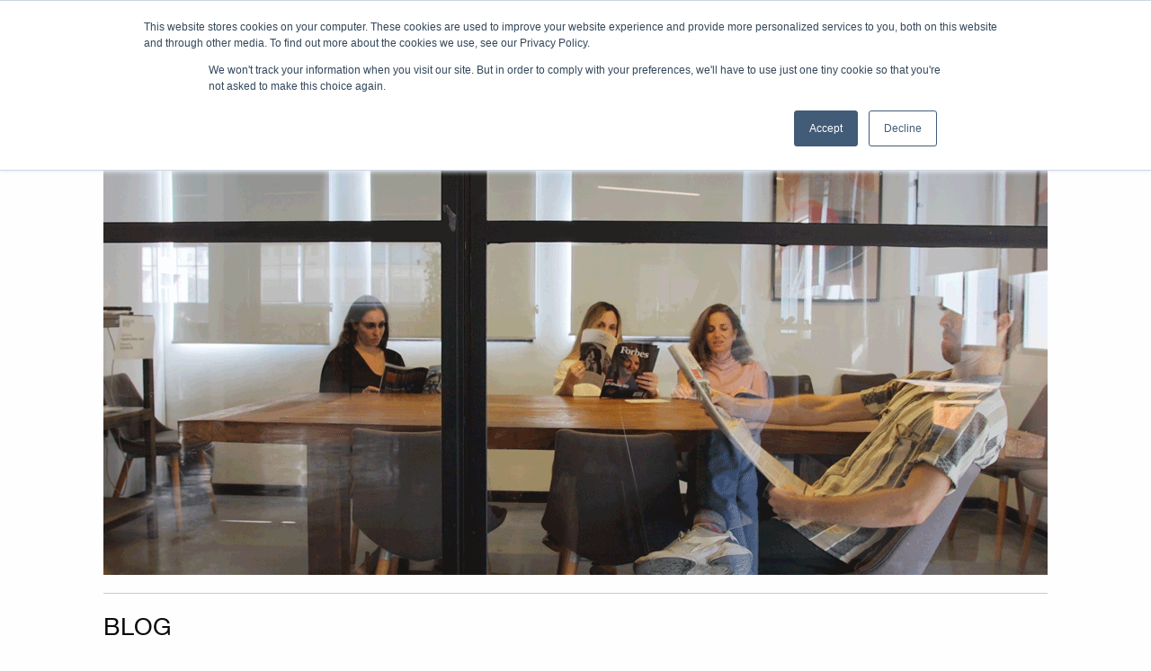

--- FILE ---
content_type: text/html; charset=UTF-8
request_url: https://headline.media/blog?month=July&year=2019
body_size: 3084
content:
<!doctype html>
<html class="no-js" lang="en">
  <head>
    <meta charset="utf-8" />
    <meta http-equiv="x-ua-compatible" content="ie=edge">
    <meta name="viewport" content="width=device-width, initial-scale=1.0" />
    <meta property="og:image" content="https://headline.media/img/logo200x200.png"/>
    <title>Blog | Headline Media</title>
    <link rel="stylesheet" type="text/css" href="https://cdnjs.cloudflare.com/ajax/libs/foundation/6.3.1/css/foundation.min.css" />
    <link rel="stylesheet" type="text/css" href="https://cdnjs.cloudflare.com/ajax/libs/font-awesome/4.7.0/css/font-awesome.min.css" />
    <link rel="stylesheet" type="text/css" href="/css/style.css"/>
    <link rel="stylesheet" type="text/css" href="/css/slick.css"/>
        <!-- Google Tag Manager -->

    <script>(function(w,d,s,l,i){w[l]=w[l]||[];w[l].push({'gtm.start':

    new Date().getTime(),event:'gtm.js'});var f=d.getElementsByTagName(s)[0],

    j=d.createElement(s),dl=l!='dataLayer'?'&l='+l:'';j.async=true;j.src=

    'https://www.googletagmanager.com/gtm.js?id='+i+dl;f.parentNode.insertBefore(j,f);

    })(window,document,'script','dataLayer','GTM-WZ23KKQ');</script>

    <!-- End Google Tag Manager -->
    <script>
    window.ga=window.ga||function(){(ga.q=ga.q||[]).push(arguments)};ga.l=+new Date;
    ga('create', 'UA-62396617-1', 'auto');
    ga('send', 'pageview');
    </script>
    <script async src='https://www.google-analytics.com/analytics.js'></script>
  </head>
  <body>   
    <header>
    <div class="title-bar hide-for-medium" data-responsive-toggle="nav-bar-menu" data-hide-for="medium">
        <button class="menu-icon" type="button" data-toggle></button>
        <div class="title-bar-title"></div>
    </div>
    <div class="nav mobile-only" id="nav-bar-menu">
        <a class="fs14" href="https://headline.media"
                  >Home</a>
         <a class="fs14" href="https://headline.media/about"
                  >About</a>
         <a class="fs14" href="https://headline.media/team"
                  >The Team</a>
         <a class="fs14" href="https://headline.media/services"
                  >Services</a>
         <a class="fs14" href="https://headline.media/clients"
                  >Clients</a>
         <a class="fs14" href="https://headline.media/blog"
                     class="on"
                  >Blog</a>
         <a class="fs14" href="https://headlinemedia.hire.trakstar.com/">Careers</a>
         <a class="fs14" href="https://headline.media/contact"
                  >Contact</a>
    </div>

    <div class="row">
        <div class="small-6 columns no padding"><a href="https://headline.media"><img src="https://headline.media/img/logo.jpg" alt="headline media logo image"></a></div>
        <div class="small-6 columns text-right no padding"><img src="https://headline.media/img/map.jpg"></div>
    </div>
    <div class="row text-center nav desktop-only">
         <a class="fs14" href="https://headline.media"
                    >Home</a>
          <a class="fs14" href="https://headline.media/about"
                    >About</a>
          <a class="fs14" href="https://headline.media/team"
                    >The Team</a>
          <a class="fs14" href="https://headline.media/services"
                    >Services</a>
          <a class="fs14" href="https://headline.media/clients"
                    >Clients</a>
          <a class="fs14" href="https://headline.media/blog"
                       class="on"
                    >Blog</a>
          <a class="fs14" href="https://headlinemedia.hire.trakstar.com/">Careers</a>
          <a class="fs14" href="https://headline.media/contact"
                    >Contact</a>
    </div>
</header>
    <div class="row hero">
		<img src="https://headline.media/img/blog.gif">
		<hr>
	</div>
	<div class="row">
		<h1 class="page-title">BLOG</h1>
	</div>
	<div class="row blog posts">
		<div class="small-12 medium-8 columns">
			<div class="single-post">
	<h6 class="blog title">Letting the World Know About Your Innovation Ecosystem</h6>
	<p class="blog date">July 29, 2019 by Headline Media </p>
	<div class="content">
		
		<p>Ms./Mr. Mayor, Governor, President, Prime Minister&hellip; You&rsquo;ve built an amazing tech ecosystem.&nbsp;</p><p>You&rsquo;ve made all the right moves: you&rsquo;ve built it around a world-class research institution. You&rsquo;ve attracted leading multinationals to build local R&amp;D centers to nurture management talent and spinoff startups. You&rsquo;ve created public-private partnerships to help fund exciting, seed-stage initiatives, mitigate risk and bolster infrastructure. You&rsquo;ve instituted regulations creating a favorable investment environment. You&rsquo;ve zoned wisely to encourage a hip, young creative class to cluster and thrive inside your hub.</p><p>But now that your innovation engine is running autonomously on all cylinders, how do you let the world know?&nbsp;</p><p>Working closely with the Israeli Ministry of Economy and Israel Innovation Authority as well as some of the country&rsquo;s leading startups and VCs, we&rsquo;ve gained some insight into how Israe...
	</div>
	<a href="/blog/5" class="read more">Read More</a>
</div>
	

<div class="single-post">
	<h6 class="blog title">No News Isn’t Good News: How to Newsjack When Things Are Slow</h6>
	<p class="blog date">July 9, 2019 by Aaron Kliner, Vice President </p>
	<div class="content">
		
		<p>&ldquo;Nature abhors a vacuum,&rdquo; Aristotle famously declared, setting out one of the early postulates of physics.</p><p>The PR world has a similar postulate: The news cycle abhors a vacuum.</p><p>If your company isn&rsquo;t being inserted into relevant media conversations and building a steady drumbeat of coverage, you can be sure that other companies in your client&rsquo;s sector will be driving the conversation and earning coveted clips.</p><p>But you won&rsquo;t always have breaking company news to share with the world. Milestones are typically few and far between; that&rsquo;s what makes them milestones, after all. So how do you stay in the headlines when there aren&rsquo;t any funding rounds, product launches, major executive hires, or other big developments to announce?</p><p>Enter newsjacking.&nbsp;</p><p>Newsjacking offers a way of injecting your company into breaking news coverage, and it&rsquo;s a tried-and-true tactic for elevating your &nbsp;public profile even when...
	</div>
	<a href="/blog/4" class="read more">Read More</a>
</div>
	

		</div>
		<div class="small-12 medium-3 columns">
	<h6 class="blog title mobile">BLOG ARCHIVE</h6>
	<ul class="accordion" data-accordion>
		 			<li class="accordion-item" data-accordion-item>
				<a href="#" class="accordion-title">2018</a>
				<div class="accordion-content" data-tab-content>
																		<a href="/blog?month=April&year=2018">April</a>
																																																																						</div>
			</li>
					<li class="accordion-item" data-accordion-item>
				<a href="#" class="accordion-title">2019</a>
				<div class="accordion-content" data-tab-content>
																													<a href="/blog?month=June&year=2019">June</a>
																								<a href="/blog?month=July&year=2019">July</a>
																								<a href="/blog?month=August&year=2019">August</a>
																								<a href="/blog?month=November&year=2019">November</a>
																										</div>
			</li>
					<li class="accordion-item" data-accordion-item>
				<a href="#" class="accordion-title">2022</a>
				<div class="accordion-content" data-tab-content>
																																																																									<a href="/blog?month=November&year=2022">November</a>
															</div>
			</li>
			</ul>
</div>	</div>
    <footer class="site-footer">
 <div class="row text-center footer-nav">
     <a class="fs14" href="https://headline.media"
          >Home</a>
     <a class="fs14" href="https://headline.media/about"
          >About</a>
     <a class="fs14" href="https://headline.media/team"
          >The Team</a>
     <a class="fs14" href="https://headline.media/services"
          >Services</a>
     <a class="fs14" href="https://headline.media/clients"
          >Clients</a>
     <a class="fs14" href="https://headline.media/blog"
             class="on"
          >Blog</a>
     <a class="fs14" href="https://headline.media/contact"
          >Contact</a>
 </div>
 <div class="row">
     <div class="button_footer text-center">
         <a class="btn" href="https://headline.media/contact">Contact us</a>
         <a class="btn" href="https://headlinemedia.hire.trakstar.com/">Careers</a>
     </div>
 </div>
 <div class="row contact text-center fs14">
    <div class="small-12 columns text-center hide-for-large">
         <a class="lightblue" href="contact.html">INFO@HEADLINE.MEDIA</a>
     </div>

     <div class="small-12 medium-6 columns text-center medium-text-left show-for-large">
         <a class="lightblue" href="contact.html">INFO@HEADLINE.MEDIA</a>
     </div>
     <div class="small-12 medium-6 columns text-center medium-text-right">
         <div class="share icons">
             <a href="https://linkedin.com/company/headline-media"><i class="fa fa-linkedin-square fa-2x" aria-hidden="true"></i></a>
             <a href="https://www.facebook.com/HeadlineMedia/"><i class="fa fa-facebook-square fa-2x" aria-hidden="true"></i></a>
             <a href=" https://twitter.com/HeadlineMediaPR"><i class="fa fa-twitter fa-2x" aria-hidden="true"></i></a>
             <!-- <a href="https://www.youtube.com/channel/UCjrNyL8C4yTdfUM7lc5bIUg"><i class="fa fa-youtube-square fa-2x" aria-hidden="true"></i></a> -->
         </div>
     </div>
 </div>
</footer>
   
    <script src="https://cdnjs.cloudflare.com/ajax/libs/jquery/3.2.1/jquery.min.js"></script>
    <script src="https://cdnjs.cloudflare.com/ajax/libs/foundation/6.4.1/js/foundation.min.js"></script>
    <script type="text/javascript" src="/js/slick.min.js"></script>
    <script>
        $(document).foundation();
    </script>
        <!-- Start of HubSpot Embed Code -->
      <script type="text/javascript" id="hs-script-loader" async defer src="//js-eu1.hs-scripts.com/25060335.js"></script>
    <!-- End of HubSpot Embed Code -->
    <!-- Google Tag Manager (noscript) -->

    <noscript><iframe src=https://www.googletagmanager.com/ns.html?id=GTM-WZ23KKQ

    height="0" width="0" style="display:none;visibility:hidden"></iframe></noscript>

    <!-- End Google Tag Manager (noscript) -->
   </body>
</html>


--- FILE ---
content_type: text/css
request_url: https://headline.media/css/style.css
body_size: 3830
content:
/*Helvetica Neue Medium*/
@font-face {font-family: 'HelveticaNeueLTPro-Md';src: url('./fonts/webfonts/344B5F_0_0.eot');src: url('../fonts/webfonts/344B5F_0_0.eot?#iefix') format('embedded-opentype'),url('../fonts/webfonts/344B5F_0_0.woff2') format('woff2'),url('../fonts/webfonts/344B5F_0_0.woff') format('woff'),url('../fonts/webfonts/344B5F_0_0.ttf') format('truetype'); } 
/*Helvetica Neue Condensed Black*/
@font-face {font-family: 'HelveticaNeueLTStd-BlkCn';src: url('../fonts/webfonts/344B5F_1_0.eot');src: url('../fonts/webfonts/344B5F_1_0.eot?#iefix') format('embedded-opentype'),url('../fonts/webfonts/344B5F_1_0.woff2') format('woff2'),url('../fonts/webfonts/344B5F_1_0.woff') format('woff'),url('../fonts/webfonts/344B5F_1_0.ttf') format('truetype'); }
/*Helvetica Neue Condensed Bold*/
@font-face {font-family: 'HelveticaNeueLTStd-BdCn';src: url('../fonts/webfonts/344B5F_2_0.eot');src: url('../fonts/webfonts/344B5F_2_0.eot?#iefix') format('embedded-opentype'),url('../fonts/webfonts/344B5F_2_0.woff2') format('woff2'),url('./webfonts/344B5F_2_0.woff') format('woff'),url('./webfonts/344B5F_2_0.ttf') format('truetype'); }
/*HelveticaNeueLTStd-Roman*/
@font-face {font-family: 'HelveticaNeueLTStd-Roman';src: url('../fonts/webfonts/34651D_0_0.eot');src: url('../fonts/webfonts/34651D_0_0.eot?#iefix') format('embedded-opentype'),url('../fonts/webfonts/34651D_0_0.woff2') format('woff2'),url('../fonts/webfonts/34651D_0_0.woff') format('woff'),url('../fonts/webfonts/34651D_0_0.ttf') format('truetype'); }

body 															{ font-family: 'HelveticaNeueLTPro-Md' , sans-serif;font-size: 1rem; }
a:hover 														{ color:#489ffe; text-decoration: underline; }
a.button 														{ text-decoration: none; }
:focus 															{ outline-color: transparent; }
header 															{ padding:2rem 0 0.2rem;border-bottom:1px solid #d2d2d2; }
.nav 															{ line-height: 1; }
.nav a 															{ letter-spacing: 0.4px;color:#000;font-weight: bold;text-decoration: none;text-transform: uppercase;margin:0 1rem;line-height:1; }
.nav a.on,.nav a:hover 											{ border-bottom:3px solid #000; }
.top  															{ margin-top:4.5em; }
.bottom  														{ margin-bottom:2em; }
button 															{ cursor: pointer; }
.no.padding 													{ padding: 0; }
.row 															{ max-width: 67.5rem;padding:0 15px; }
.black 															{ color:#222; }
p 																{ font-size: 1rem }
.uppercase 														{ text-transform: uppercase!important; }

/*Helvetica Neue Condensed Black*/
.hero h1,.public-relations h2,.case-studies h4,
.client-details h5,.about h2, .services h2  					{ font-family: 'HelveticaNeueLTStd-BlkCn', sans-serif;letter-spacing: 0.4px; }
/*Helvetica Neue Condensed Bold*/
.hero .button.hollow,.team-members .column,.client-media p, 
.suite .media-object-section .name,h5,h6,h1,
.sections-title,.blog.title,.accordion-item a, 
.public-relations h6,.public-relations 
.read.more,.button_footer button,.plus,
/*HelveticaNeueLTStd-Roman*/
.about p,.blog .content,.case-studies .sub,.press-release p,
.about-client p,.public-relations p, .work-text p 				{ font-family: 'HelveticaNeueLTStd-Roman', sans-serif;letter-spacing: 0px; }
.sections-title 												{ margin-bottom: 1em;text-transform: capitalize;font-size: 24px; }
.page-title														{ font-size: 1.6875rem; }
.mt-2 															{ margin-top:1.25rem; }
.mb-2 															{ margin-bottom:1.25rem; }
.pl-0 {padding-left: 0!important;}
.pr-0 {padding-right: 0!important;}
.fs14 															{ font-size:0.8rem; }
.white 															{ color:#fff!important; }
.lightblue 														{ color:#489ffe!important; }
.text-uppercase 												{ text-transform: uppercase!important; }

/*******************HOME*******************/
.hero 															{ color:#fff;text-align:center;position:relative; }
.hero h1 														{ text-shadow: 0px 1px 10px #000; margin: 6rem 0; line-height: 1.2; color:#fff !important; text-transform: uppercase; font-size: 2.8125rem; }
.hero .single-slide 											{ height: 400px; }
.hero .single-slide .button.hollow 								{ color:#fff !important; border-color: #fff; text-transform: uppercase; font-size: 0.8125rem; margin-top:0.8rem; }

.public-relations 												{ margin-top: 2em; }
.public-relations h2 											{ margin-bottom: 0.1em;line-height: 0.9;letter-spacing: 0;font-size: 9.375rem;text-transform: uppercase; }
.public-relations h6 											{ margin-bottom: 0.5em;line-height: 1.3;font-size: 1.5rem;text-transform: uppercase; }
.public-relations p 											{ margin-bottom: 3em; }
.public-relations .left											{ float: left; }
.public-relations .read-more									{ letter-spacing: 0.3px; float: left!important; font-size:0.75rem;background-color: #000; color:#fff;text-transform: capitalize; outline: none;border-top: 4px solid #000;border-bottom: 4px solid #000;margin: 8px 10px;padding:0; }

.our-clients h5 												{ display: inline-block; }
.our-clients .clients-logo .column 								{ position: relative; text-align: center; padding-bottom: 1em; position: relative; }
.our-clients .clients-logo .slick-slide img 					{ border: 1px solid #000; }
.our-clients .clients-logo .column:hover:after 					{ color: #7c7373; content: "\f06e";font-family: FontAwesome;font-size: 4em;position:absolute; top: calc(50% - 55px); right: 0; left: 0; }
.our-clients .row img 											{ border: 1px solid #808080; }
.our-clients .clients-logo .column:last-child:not(:first-child) { float: left; }
.see-all 														{ text-align: right;float: right;font-size: 1rem;letter-spacing: 0;color: #489ffe;text-decoration: underline; }
.see-all:hover 													{ color: #000; }
.clients.news h5 												{ display: inline-block; }
.clients.news .item 											{ color: #000;text-align: left;font-weight: 600; }
.clients.news .item 											{ text-decoration: none; }
.clients.news .item:hover 										{ color: #489ffe;text-decoration: underline; }
.masonry  														{ column-gap: 1em; }
.masonry h6 													{ font-size: 12px;text-transform: uppercase;margin: 0.5em 0 2em 0; }
.item  															{ text-align: center;display: inline-block; margin: 0 0 1em; width: 100%; }
.item img 														{ border:1px solid #d3d3d3; }
.team .column 													{ text-decoration: underline; }
.team img 														{ margin-bottom: 0.2em; }
.our.team 														{ margin-bottom: 3em; }
.our.team a 													{ color: #000;font-size:  0.75rem; }
.our.team.row 													{ padding-left: 0; padding-right: 0; }
.our.team.row h5 												{ padding-left:15px;padding-right:15px; }

/*****************BLOG************************/
.blog.posts 													{ margin-bottom:3rem; padding-left: 0; }
.blog.posts .small-10 											{ padding-left: 0; }
.blog.posts .small-2 											{ padding-right: 0; }
.blog.title 													{ text-transform: uppercase;font-size: 1.5rem; }
.blog.date 														{ font-size: 12px;letter-spacing: 0; }
.press-release h6 												{ text-transform: uppercase;font-size: 12px;letter-spacing: 0; }
.blog .content 								 					{ margin-bottom: 1rem; }
.blog.image 								 					{ margin-bottom: 2em; }
.single-post 													{ margin-bottom: 1.5rem; border-bottom: 1px solid #ccc; padding-bottom: 1.5rem; }
.single-post:last-child 										{ border-bottom: 0px;}
.accordion-title  								 				{ color: #5c9aff;font-weight: 700; text-decoration: underline;font-size: 40px;padding: 0.5rem 1rem; }
.accordion-content a ,.read.more 								{ display: block;text-decoration: none;font-size: 12px;color:#489ffe; }
.read.more 														{ font-size: 0.8125rem;letter-spacing: 0.3px; }
.accordion-content a:hover,.read.more:hover  					{ color: #000;text-decoration: underline; }
.accordion:hover												{ display: block;color: #000; }
.accordion-content,.accordion-title,:last-child:not(.is-active)>.accordion-title,:last-child>.accordion-content:last-child { border:0; }
.accordion-title:before,.is-active>.accordion-title:before 		{ content: none; }
.accordion-content 												{ padding:0.1em 1rem; }

/**************ABOUT***********/
.about 															{ padding: 1em;margin-bottom: 3em; }
.about h2 														{ padding: 0.1em 0.5em;text-transform: uppercase;font-size: 1.5rem; }
.about p 														{ text-align: left;letter-spacing: 0; }

/**************CLIENTS***********/
.case-studies 													{ background-color: #d2d2d2; }
.case-studies .case 											{ text-decoration:none; color:#222; text-align: center;background: #fff;padding: 0.5em 2em 2em 2em;margin-bottom: 2em;border: 3px solid #d2d2d2}
.case-studies h4 												{ line-height: 1.2;font-size: 33px;margin-bottom: 0; }
.case-studies h6 												{ font-size: 19px;margin-bottom: 0;line-height: 1;text-transform: uppercase; }
.case-studies p 												{ margin-bottom: 0;line-height: 1; }
.case-studies .sub 												{ margin-bottom: 0;padding:0.5em 3em 0 3em; }
.case-studies button 											{ margin: 1em;border: 1px solid #000;padding: 0.7em 1em;font-size: 14px;font-weight: 600;color: #000; }
.case-studies button:hover 										{ color: #489ffe;border-color: #489ffe; }
.case a 														{ color: #000;text-decoration: none; }
.case .label 													{ margin-bottom: 2em;background: #000; }
.clients>.clients.news h5 										{ padding-top: 0.8em; }
.aboutClient h3 												{ font-size: 1rem; }

/***************TEAM*******/
.team-members 													{ margin-bottom: 3em; }
.team-members .row 												{ padding:0; }
.team-members .column 											{ position: relative; cursor:pointer; margin-top: 3rem; text-decoration: underline;color: #000;font-size: 0.75rem;text-transform: uppercase;outline-width: 0;  }
.team-members .column:last-child:not(:first-child)				{ float:left; }
.team-members .column:nth-child(3n-1) 							{ margin-top: 0rem; }
.team-members .column .single-member							{ height: 200px; }
.team-members .column .fa-eye 									{ display:none;font-size: 6em; position: absolute; top: calc(50% - 45px); left: 0;color:#7c7373;width: 100%;text-align: center; }


.team-members .column:hover, 
.our.team a:hover, .client-media .masonry p:hover 				{ color: #489ffe; }
.aboutTeam 														{ font-size: 1rem; }
.reveal-border 													{ border:none; }
.close-button:focus 											{ border:none; }

/******************FOOTER********/
.site-footer 													{ background: #000; padding-top:1rem;padding-bottom: 1rem; }
.site-footer div 												{ padding-top: 1rem; }
.site-footer a 													{ color: #fff; text-decoration: none!important; }
.site-footer .footer-nav a 										{ padding: 1em; }
.site-footer .footer-nav a:hover 								{ text-decoration: underline!important; }
.site-footer a:hover 											{ text-decoration: underline!important; }
.button_footer a.btn 											{ color: #222!important; text-decoration: none; cursor: pointer;text-transform: uppercase;font-size:0.9rem;letter-spacing: 0.3px; margin: 0 1em 1em 0;background-color: #fff;color:#000;padding: 0.6em 1.5em; }
.button_footer a.btn:hover 										{ text-decoration: none!important; }
.site-footer .contact 											{ margin-top: 3em; }
.share.icons 													{ padding-top: 0; }
.share.icons .fa-2x 											{ cursor: pointer;color: #fff;margin: 0 0.25em 2em 0.25em}
.share.icons a 													{ padding: 0; }

/*******CLIENT HIDDEN PAGE*******/
.thick 															{ border-bottom: 2px solid #000;margin: 1rem auto; }
.hidden-page 													{ border-bottom: 0;margin: 0rem auto; }
.client-details h1 												{ display: inline-block;font-size: 1.6875rem; }
.client-details h5 												{ display: inline-block;font-size: 1.6875rem; }
.client-details h4 												{ font-weight: 700; }
.client-details h6 												{ text-transform: uppercase;color: #ff5a1d;margin-bottom: 0; }
.client-details img 											{ border: 1px solid #d3d3d3; }
.client-details .share i 										{ margin: 0 0.3em; }
.client 														{ border-bottom: 1.5px solid #a9a9a9;margin-bottom: 0;padding-top: 1em; }
.client-details .column-block 									{ margin-bottom: 1em;padding: 0; }
.client-details .share 											{ position: absolute;bottom: 1rem; }
.press-release 													{ padding-left: 0;margin-top: 1rem; }
.press-links 													{ padding-right: 0;margin-top: 1rem; }
.press-release h5 , .press-links h5 , 
.prev-press-release h5 ,.about-client h5						{ font-size: 20px;text-transform: uppercase; }
.press-release h6 												{ margin-bottom: 1rem; }
/*.client-details div:nth-of-type(1) 								{ padding-left: 0; }*/
.client-details div:nth-of-type(3) 								{ padding-right: 0; }
.client-details > div 											{ position: relative; }
.client-details .contact >p 									{ margin-bottom: 0; }
.press-links a 													{ color: #489ffe; border-bottom: 1.5px solid #d3d3d3;text-decoration: none;display: block;text-transform: capitalize; }
.press-links a:hover 											{ text-decoration: underline;color: #000; }
.gray 															{ background-color: #d2d2d2;padding-top: 0.5em; }
.gray hr 														{ margin-bottom: 1em; }
.client-media .masonry 											{ column-gap: 3em; }
.client-media .masonry .item img 								{ border:0; }
.client-media p 												{ margin-top: 0.5em;color:#000;font-size: 12px;text-decoration: underline; }
.prev-press-release 											{ padding-bottom: 3em; }
.prev-press-release a 											{ display: block;padding: 0.5em 0;color: #489ffe; }
.prev-press-release a:hover 									{ color: #000; }
.prev-press-release img 										{ margin: 3em 0; }
.about-client .row												{ padding-top: 0.5em; }
.about-client .row .medium-5 									{ padding-left: 0; }
.about-client .row .suite 										{ padding-right: 0; }
.about-client h5 												{ margin-bottom: 2rem; }
.suite .media-object-section 									{ padding-bottom: 1em; }
.suite .media-object-section .name 								{ text-decoration: underline; font-size: 0.75rem; }
.suite .thumbnail 												{ border:0; box-shadow: none; }
.suite h5 														{ margin-bottom: 2rem; }
.team .section:nth-of-type(1) 									{ display: none; }
.team .section:nth-of-type(2) 									{ display: none; }
.team .section:nth-of-type(3) 									{ display: none; }
.plus 															{ color:#ff5a1d;margin-bottom: 0.1em;font-size: 6.25rem; }

/**********Services*************/
.services 														{ margin-bottom: 3rem; }
.services h2 													{ margin-top: 1.5rem; margin-bottom: 0.1em;line-height: 0.9;letter-spacing: 0;font-size: 4.375rem; }
.services h6 													{ margin-bottom: 0.5em;line-height: 1.3;font-size: 1.25rem; }
.services p 													{ font-size: 0.9rem; }
.services .box:nth-child(odd) 									{ margin-left: 25%!important; width: 58.33333%!important; }
/*************WROK FOR US******************/
.work-for-us  													{ margin-top: 1em;margin-bottom: 4em; }
.work-for-us .row  												{ padding: 0; }
.work-for-us .message input 									{ height: 11rem; }
.work-text 														{ letter-spacing: 0;margin-top: 2em;margin-bottom: 2em; }

/**********CONTACT*************/
.contact-form 													{ margin-bottom: 4em; }
.contact-form >input 											{ border: 1px solid #000; }
.contact-form .name 											{ padding-left: 0; }
#message 														{ height: 150px; }
.work-for-us .submit, .contact-form .submit 				    { font-family: 'HelveticaNeueLTStd-BdCn', sans-serif;letter-spacing: 0.4px; margin-top: 1em;width: 120px;text-align: center;background-color: #000; padding: 0.8rem 0.5rem; text-transform: uppercase;font-size: 0.9rem; color: #fff; }

@media only screen and (max-width: 1024px){
.team-members .column:nth-child(3n-1) 							{ margin-top: 3rem; }
.team-members .column .single-member							{ height: 230px; }
.team-members .column .text										{ height: 50px; }
.team-members .column:hover .fa-eye								{ display: block; }
.team-members .column .fa-eye 									{ top: calc(50% - 65px); }
.public-relations h2 											{ font-size:4.813rem; }
.public-relations p 											{ margin-bottom: 0.7em; }
.services .box:nth-child(odd) 									{ margin-left: auto!important; width: 100%!important; }
}

@media only screen and (max-width: 990px){
	.public-relations .read-more 								{ width: 120px; }
	.public-relations h2 										{ margin-top: 1.5rem; }
	
}

@media only screen and (max-width: 740px){
	.client-details .share,.client-details .contact 			{ position: inherit; bottom:auto; }
}

@media only screen and (max-width: 700px) and (min-width: 639px){
.nav.mobile-only 												{ display: none !important; }
}

@media only screen and (max-width: 639px){
	.suite 								 						{ margin-top: 3em; }
	.our-clients .column.slick-slide:hover:after 				{ font-size: 5em; top: calc(50% - 70px); }
	.nav.desktop-only 											{ display: none !important; }
	.nav a 														{ line-height: 2rem; display: block; }
	.nav a.on, .nav a:hover 									{ border-bottom: 0px; color: #5e5e5e; }
	.hero h1 													{ font-size: 1.5rem ;margin: 2em 0; }
	.hero .single-slide 										{ height: 250px; }
	.blog.title.mobile 											{ margin-top: 3rem; }
	header														{ padding: 0 0 0.2rem; }
	.title-bar 													{ margin-bottom: 1em; }
	.team-members .column .single-member						{ height: 300px; }
	.public-relations h2 										{ font-size: 3.8rem; }
	.button_footer a.btn 										{ display: block; width: 150px; margin: 0 auto; margin-bottom: 1rem; }
	.share.icons 												{ padding-top: 1rem; }
	.site-footer .contact 										{ margin-top: 0em; }
	.services h2 												{ font-size: 3rem; }
	.services h6 												{ font-size: 1.05rem; }
}

/*mesonary*/

@media only screen and (min-width: 700px){
	.nav.mobile-only 											{ display: none !important; }
	.masonry 													{ column-count: 2;max-height: none;padding: 0; }
}

@media only screen and (min-width: 900px){
	.masonry  													{ column-count: 3;max-height: none;padding: 0; }
	.client-media .masonry 										{ column-count: 3;padding: 0 15px; }
	.team-members .column:hover .fa-eye 						{ display:block; }

}

@media only screen and (min-width: 1100px){
	.masonry  													{ column-count: 4;padding: 0; }
	.client-media .masonry 										{ column-count: 3;padding: 0 15px; }
}

--- FILE ---
content_type: text/plain
request_url: https://www.google-analytics.com/j/collect?v=1&_v=j102&a=208445267&t=pageview&_s=1&dl=https%3A%2F%2Fheadline.media%2Fblog%3Fmonth%3DJuly%26year%3D2019&ul=en-us%40posix&dt=Blog%20%7C%20Headline%20Media&sr=1280x720&vp=1280x720&_u=IEBAAEABAAAAACAAI~&jid=1723419168&gjid=724848259&cid=1539208559.1769274970&tid=UA-62396617-1&_gid=2120170485.1769274970&_r=1&_slc=1&z=1892815491
body_size: -450
content:
2,cG-QNXS58VE1L